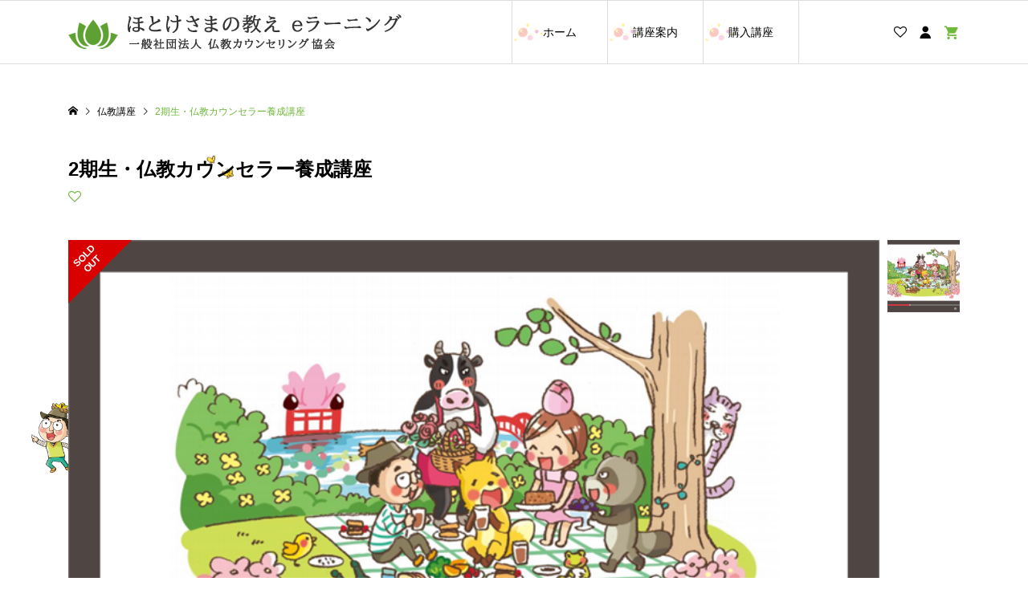

--- FILE ---
content_type: text/html; charset=UTF-8
request_url: https://www.hotokesama.net/e-learning/product/shokyu2/
body_size: 16183
content:
<!DOCTYPE html>
<html lang="ja">
<head >
<meta charset="UTF-8">
<meta name="description" content="&lt;span style=&quot;color: #6eb83a; font-size: 20px;&quot;&gt;&lt;strong&gt;2期生募集期間&lt;/strong&gt;&lt;/span&gt;&lt;h2 align=&quot;center&quot;&gt;&lt;strong&gt;2期生8月20日から募集　9月20日開講予定です！&lt;/strong&gt;&lt;/h2&gt;&lt;div&gt;・8月20日から受付開始　9月5日まで&lt;/div&gt;&lt;div&gt;・定員は20名　先着順です。&lt;/div&gt;&lt;div&gt;・開講予定9月20日（水）からを予定しております。&lt;/div&gt;&lt;div&gt;・&lt;strong&gt;注文メモ&lt;/strong&gt;に差支えのない範囲でこの講座をどのようにお知りになられたか？&lt;/div&gt;&lt;div&gt;　受講との目的や動機をお書きください。より円滑な講座運営に役立たせていただきます。&lt;/div&gt;&lt;div&gt;&lt;/div&gt;&lt;div&gt;　講座費用のご入金のあった方から正式に受付させていただきます。&lt;/div&gt;&lt;div&gt;&lt;/div&gt;&lt;span style=&quot;color: #6eb83a; font-size: 20px;&quot;&gt;&lt;strong&gt;受講費用&lt;/strong&gt;&lt;/span&gt;&lt;div&gt;・動画講座　30分の30講座　　講師　当協会代表　岡本一志&lt;/div&gt;&lt;div&gt;・テキスト　11,000円（税込）&lt;/div&gt;&lt;div&gt;・各講座に小テスト&lt;/div&gt;&lt;div&gt;・毎月1回の代表　岡本によるオンラインライブ質問会&lt;/div&gt;&lt;div&gt;・仏教カウンセラー養成講座受験費用1回分3,300円（税込）（1年以内）&lt;/div&gt;&lt;div&gt;メールでのフォローアップ&lt;/div&gt;&lt;div&gt;期間9月20日～3月末を予定&lt;/div&gt;&lt;div&gt;&lt;/div&gt;&lt;div&gt;上記セットで　55,000円（税込み）です。&lt;/div&gt;&lt;div&gt;★大変申し訳ありません。JCBカードが未対応です。VISAなど他のカードでお願いしております。&lt;/div&gt;&lt;div&gt;&lt;/div&gt;&lt;div&gt;詳しくは以下、募集要項をご覧ください。&lt;/div&gt;&lt;div&gt;&lt;a href=&quot;https://www.hotokesama.net/bukkyo/&quot;&gt;仏教カウンセラー養成講座2期生募集要項&lt;/a&gt;&lt;/div&gt;&lt;div&gt;&lt;/div&gt;&lt;div&gt;講座についての質問やお問い合わせは当協会のHPのお問い合わせフォームからお願いいたします。&lt;a href=&quot;https://www.hotokesama.net/contact/&quot;&gt;https://www.hotokesama.net/contact/&lt;/a&gt;&lt;/div&gt;">
<meta name="viewport" content="width=device-width">
<meta name='robots' content='index, follow, max-image-preview:large, max-snippet:-1, max-video-preview:-1' />

	<!-- This site is optimized with the Yoast SEO plugin v19.6.1 - https://yoast.com/wordpress/plugins/seo/ -->
	<title>2期生・仏教カウンセラー養成講座 | ほとけさまの教え eラーニング</title>
	<link rel="canonical" href="https://www.hotokesama.net/e-learning/product/shokyu2/" />
	<meta property="og:locale" content="ja_JP" />
	<meta property="og:type" content="article" />
	<meta property="og:title" content="2期生・仏教カウンセラー養成講座 | ほとけさまの教え eラーニング" />
	<meta property="og:description" content="2期生募集期間 2期生8月20日から募集　9月20日開講予定です！ ・8月20日から受付開始　9月5日まで ・定員は20名　先着順です。 ・開講予定9月20日（水）からを予定しております。 ・注文メモに差支えのない範囲でこの講座をどのようにお知りになられたか？ 　受講との目的や動機をお書きください。より円滑な講座運営に役立たせていただきます。  　講座費用のご入金のあった方から正式に受付させていただきます。  受講費用 ・動画講座　30分の30講座　　講師　当協会代表　岡本一志 ・テキスト　11,000円（税込） ・各講座に小テスト ・毎月1回の代表　岡本によるオンラインライブ質問会 ・仏教カウンセラー養成講座受験費用1回分3,300円（税込）（1年以内） メールでのフォローアップ 期間9月20日～3月末を予定  上記セットで　55,000円（税込み）です。 ★大変申し訳ありません。JCBカードが未対応です。VISAなど他のカードでお願いしております。   詳しくは以下、募集要項をご覧ください。 仏教カウンセラー養成講座2期生募集要項  講座についての質問やお問い合わせは当協会のHPのお問い合わせフォームからお願いいたします。 https://www.hotokesama.net/contact/" />
	<meta property="og:url" content="https://www.hotokesama.net/e-learning/product/shokyu2/" />
	<meta property="og:site_name" content="ほとけさまの教え eラーニング" />
	<meta property="article:modified_time" content="2024-01-31T09:21:54+00:00" />
	<meta property="og:image" content="https://www.hotokesama.net/e-learning/wp-content/uploads/sites/6/2022/02/movie.png" />
	<meta property="og:image:width" content="769" />
	<meta property="og:image:height" content="496" />
	<meta property="og:image:type" content="image/png" />
	<meta name="twitter:card" content="summary_large_image" />
	<script type="application/ld+json" class="yoast-schema-graph">{"@context":"https://schema.org","@graph":[{"@type":"WebPage","@id":"https://www.hotokesama.net/e-learning/product/shokyu2/","url":"https://www.hotokesama.net/e-learning/product/shokyu2/","name":"2期生・仏教カウンセラー養成講座 | ほとけさまの教え eラーニング","isPartOf":{"@id":"https://www.hotokesama.net/e-learning/#website"},"primaryImageOfPage":{"@id":"https://www.hotokesama.net/e-learning/product/shokyu2/#primaryimage"},"image":{"@id":"https://www.hotokesama.net/e-learning/product/shokyu2/#primaryimage"},"thumbnailUrl":"https://www.hotokesama.net/e-learning/wp-content/uploads/sites/6/2022/02/movie.png","datePublished":"2023-08-19T02:06:59+00:00","dateModified":"2024-01-31T09:21:54+00:00","breadcrumb":{"@id":"https://www.hotokesama.net/e-learning/product/shokyu2/#breadcrumb"},"inLanguage":"ja","potentialAction":[{"@type":"ReadAction","target":["https://www.hotokesama.net/e-learning/product/shokyu2/"]}]},{"@type":"ImageObject","inLanguage":"ja","@id":"https://www.hotokesama.net/e-learning/product/shokyu2/#primaryimage","url":"https://www.hotokesama.net/e-learning/wp-content/uploads/sites/6/2022/02/movie.png","contentUrl":"https://www.hotokesama.net/e-learning/wp-content/uploads/sites/6/2022/02/movie.png","width":769,"height":496},{"@type":"BreadcrumbList","@id":"https://www.hotokesama.net/e-learning/product/shokyu2/#breadcrumb","itemListElement":[{"@type":"ListItem","position":1,"name":"ホーム","item":"https://www.hotokesama.net/e-learning/"},{"@type":"ListItem","position":2,"name":"ショップ","item":"https://www.hotokesama.net/e-learning/shop/"},{"@type":"ListItem","position":3,"name":"2期生・仏教カウンセラー養成講座"}]},{"@type":"WebSite","@id":"https://www.hotokesama.net/e-learning/#website","url":"https://www.hotokesama.net/e-learning/","name":"ほとけさまの教え eラーニング","description":"","potentialAction":[{"@type":"SearchAction","target":{"@type":"EntryPoint","urlTemplate":"https://www.hotokesama.net/e-learning/?s={search_term_string}"},"query-input":"required name=search_term_string"}],"inLanguage":"ja"}]}</script>
	<!-- / Yoast SEO plugin. -->


<link rel='dns-prefetch' href='//s.w.org' />
<link rel='stylesheet' id='wp-block-library-css'  href='https://www.hotokesama.net/e-learning/wp-includes/css/dist/block-library/style.min.css?ver=6.0.11' type='text/css' media='all' />
<link rel='stylesheet' id='wc-blocks-vendors-style-css'  href='https://www.hotokesama.net/e-learning/wp-content/plugins/woocommerce/packages/woocommerce-blocks/build/wc-blocks-vendors-style.css?ver=7.4.3' type='text/css' media='all' />
<link rel='stylesheet' id='wc-blocks-style-css'  href='https://www.hotokesama.net/e-learning/wp-content/plugins/woocommerce/packages/woocommerce-blocks/build/wc-blocks-style.css?ver=7.4.3' type='text/css' media='all' />
<style id='global-styles-inline-css' type='text/css'>
body{--wp--preset--color--black: #000000;--wp--preset--color--cyan-bluish-gray: #abb8c3;--wp--preset--color--white: #ffffff;--wp--preset--color--pale-pink: #f78da7;--wp--preset--color--vivid-red: #cf2e2e;--wp--preset--color--luminous-vivid-orange: #ff6900;--wp--preset--color--luminous-vivid-amber: #fcb900;--wp--preset--color--light-green-cyan: #7bdcb5;--wp--preset--color--vivid-green-cyan: #00d084;--wp--preset--color--pale-cyan-blue: #8ed1fc;--wp--preset--color--vivid-cyan-blue: #0693e3;--wp--preset--color--vivid-purple: #9b51e0;--wp--preset--gradient--vivid-cyan-blue-to-vivid-purple: linear-gradient(135deg,rgba(6,147,227,1) 0%,rgb(155,81,224) 100%);--wp--preset--gradient--light-green-cyan-to-vivid-green-cyan: linear-gradient(135deg,rgb(122,220,180) 0%,rgb(0,208,130) 100%);--wp--preset--gradient--luminous-vivid-amber-to-luminous-vivid-orange: linear-gradient(135deg,rgba(252,185,0,1) 0%,rgba(255,105,0,1) 100%);--wp--preset--gradient--luminous-vivid-orange-to-vivid-red: linear-gradient(135deg,rgba(255,105,0,1) 0%,rgb(207,46,46) 100%);--wp--preset--gradient--very-light-gray-to-cyan-bluish-gray: linear-gradient(135deg,rgb(238,238,238) 0%,rgb(169,184,195) 100%);--wp--preset--gradient--cool-to-warm-spectrum: linear-gradient(135deg,rgb(74,234,220) 0%,rgb(151,120,209) 20%,rgb(207,42,186) 40%,rgb(238,44,130) 60%,rgb(251,105,98) 80%,rgb(254,248,76) 100%);--wp--preset--gradient--blush-light-purple: linear-gradient(135deg,rgb(255,206,236) 0%,rgb(152,150,240) 100%);--wp--preset--gradient--blush-bordeaux: linear-gradient(135deg,rgb(254,205,165) 0%,rgb(254,45,45) 50%,rgb(107,0,62) 100%);--wp--preset--gradient--luminous-dusk: linear-gradient(135deg,rgb(255,203,112) 0%,rgb(199,81,192) 50%,rgb(65,88,208) 100%);--wp--preset--gradient--pale-ocean: linear-gradient(135deg,rgb(255,245,203) 0%,rgb(182,227,212) 50%,rgb(51,167,181) 100%);--wp--preset--gradient--electric-grass: linear-gradient(135deg,rgb(202,248,128) 0%,rgb(113,206,126) 100%);--wp--preset--gradient--midnight: linear-gradient(135deg,rgb(2,3,129) 0%,rgb(40,116,252) 100%);--wp--preset--duotone--dark-grayscale: url('#wp-duotone-dark-grayscale');--wp--preset--duotone--grayscale: url('#wp-duotone-grayscale');--wp--preset--duotone--purple-yellow: url('#wp-duotone-purple-yellow');--wp--preset--duotone--blue-red: url('#wp-duotone-blue-red');--wp--preset--duotone--midnight: url('#wp-duotone-midnight');--wp--preset--duotone--magenta-yellow: url('#wp-duotone-magenta-yellow');--wp--preset--duotone--purple-green: url('#wp-duotone-purple-green');--wp--preset--duotone--blue-orange: url('#wp-duotone-blue-orange');--wp--preset--font-size--small: 13px;--wp--preset--font-size--medium: 20px;--wp--preset--font-size--large: 36px;--wp--preset--font-size--x-large: 42px;}.has-black-color{color: var(--wp--preset--color--black) !important;}.has-cyan-bluish-gray-color{color: var(--wp--preset--color--cyan-bluish-gray) !important;}.has-white-color{color: var(--wp--preset--color--white) !important;}.has-pale-pink-color{color: var(--wp--preset--color--pale-pink) !important;}.has-vivid-red-color{color: var(--wp--preset--color--vivid-red) !important;}.has-luminous-vivid-orange-color{color: var(--wp--preset--color--luminous-vivid-orange) !important;}.has-luminous-vivid-amber-color{color: var(--wp--preset--color--luminous-vivid-amber) !important;}.has-light-green-cyan-color{color: var(--wp--preset--color--light-green-cyan) !important;}.has-vivid-green-cyan-color{color: var(--wp--preset--color--vivid-green-cyan) !important;}.has-pale-cyan-blue-color{color: var(--wp--preset--color--pale-cyan-blue) !important;}.has-vivid-cyan-blue-color{color: var(--wp--preset--color--vivid-cyan-blue) !important;}.has-vivid-purple-color{color: var(--wp--preset--color--vivid-purple) !important;}.has-black-background-color{background-color: var(--wp--preset--color--black) !important;}.has-cyan-bluish-gray-background-color{background-color: var(--wp--preset--color--cyan-bluish-gray) !important;}.has-white-background-color{background-color: var(--wp--preset--color--white) !important;}.has-pale-pink-background-color{background-color: var(--wp--preset--color--pale-pink) !important;}.has-vivid-red-background-color{background-color: var(--wp--preset--color--vivid-red) !important;}.has-luminous-vivid-orange-background-color{background-color: var(--wp--preset--color--luminous-vivid-orange) !important;}.has-luminous-vivid-amber-background-color{background-color: var(--wp--preset--color--luminous-vivid-amber) !important;}.has-light-green-cyan-background-color{background-color: var(--wp--preset--color--light-green-cyan) !important;}.has-vivid-green-cyan-background-color{background-color: var(--wp--preset--color--vivid-green-cyan) !important;}.has-pale-cyan-blue-background-color{background-color: var(--wp--preset--color--pale-cyan-blue) !important;}.has-vivid-cyan-blue-background-color{background-color: var(--wp--preset--color--vivid-cyan-blue) !important;}.has-vivid-purple-background-color{background-color: var(--wp--preset--color--vivid-purple) !important;}.has-black-border-color{border-color: var(--wp--preset--color--black) !important;}.has-cyan-bluish-gray-border-color{border-color: var(--wp--preset--color--cyan-bluish-gray) !important;}.has-white-border-color{border-color: var(--wp--preset--color--white) !important;}.has-pale-pink-border-color{border-color: var(--wp--preset--color--pale-pink) !important;}.has-vivid-red-border-color{border-color: var(--wp--preset--color--vivid-red) !important;}.has-luminous-vivid-orange-border-color{border-color: var(--wp--preset--color--luminous-vivid-orange) !important;}.has-luminous-vivid-amber-border-color{border-color: var(--wp--preset--color--luminous-vivid-amber) !important;}.has-light-green-cyan-border-color{border-color: var(--wp--preset--color--light-green-cyan) !important;}.has-vivid-green-cyan-border-color{border-color: var(--wp--preset--color--vivid-green-cyan) !important;}.has-pale-cyan-blue-border-color{border-color: var(--wp--preset--color--pale-cyan-blue) !important;}.has-vivid-cyan-blue-border-color{border-color: var(--wp--preset--color--vivid-cyan-blue) !important;}.has-vivid-purple-border-color{border-color: var(--wp--preset--color--vivid-purple) !important;}.has-vivid-cyan-blue-to-vivid-purple-gradient-background{background: var(--wp--preset--gradient--vivid-cyan-blue-to-vivid-purple) !important;}.has-light-green-cyan-to-vivid-green-cyan-gradient-background{background: var(--wp--preset--gradient--light-green-cyan-to-vivid-green-cyan) !important;}.has-luminous-vivid-amber-to-luminous-vivid-orange-gradient-background{background: var(--wp--preset--gradient--luminous-vivid-amber-to-luminous-vivid-orange) !important;}.has-luminous-vivid-orange-to-vivid-red-gradient-background{background: var(--wp--preset--gradient--luminous-vivid-orange-to-vivid-red) !important;}.has-very-light-gray-to-cyan-bluish-gray-gradient-background{background: var(--wp--preset--gradient--very-light-gray-to-cyan-bluish-gray) !important;}.has-cool-to-warm-spectrum-gradient-background{background: var(--wp--preset--gradient--cool-to-warm-spectrum) !important;}.has-blush-light-purple-gradient-background{background: var(--wp--preset--gradient--blush-light-purple) !important;}.has-blush-bordeaux-gradient-background{background: var(--wp--preset--gradient--blush-bordeaux) !important;}.has-luminous-dusk-gradient-background{background: var(--wp--preset--gradient--luminous-dusk) !important;}.has-pale-ocean-gradient-background{background: var(--wp--preset--gradient--pale-ocean) !important;}.has-electric-grass-gradient-background{background: var(--wp--preset--gradient--electric-grass) !important;}.has-midnight-gradient-background{background: var(--wp--preset--gradient--midnight) !important;}.has-small-font-size{font-size: var(--wp--preset--font-size--small) !important;}.has-medium-font-size{font-size: var(--wp--preset--font-size--medium) !important;}.has-large-font-size{font-size: var(--wp--preset--font-size--large) !important;}.has-x-large-font-size{font-size: var(--wp--preset--font-size--x-large) !important;}
</style>
<link rel='stylesheet' id='woocommerce-layout-css'  href='https://www.hotokesama.net/e-learning/wp-content/plugins/woocommerce/assets/css/woocommerce-layout.css?ver=6.5.1' type='text/css' media='all' />
<link rel='stylesheet' id='woocommerce-smallscreen-css'  href='https://www.hotokesama.net/e-learning/wp-content/plugins/woocommerce/assets/css/woocommerce-smallscreen.css?ver=6.5.1' type='text/css' media='only screen and (max-width: 768px)' />
<link rel='stylesheet' id='woocommerce-general-css'  href='https://www.hotokesama.net/e-learning/wp-content/plugins/woocommerce/assets/css/woocommerce.css?ver=6.5.1' type='text/css' media='all' />
<style id='woocommerce-inline-inline-css' type='text/css'>
.woocommerce form .form-row .required { visibility: visible; }
</style>
<link rel='stylesheet' id='contact-form-7-css'  href='https://www.hotokesama.net/e-learning/wp-content/plugins/contact-form-7/includes/css/styles.css?ver=5.6.2' type='text/css' media='all' />
<link rel='stylesheet' id='module-frontend-css'  href='https://www.hotokesama.net/e-learning/wp-content/plugins/woothemes-sensei/plugins/sensei-lms/assets/dist/css/modules-frontend.css?ver=c32380c90163cc997e85870bdd2d65d7' type='text/css' media='all' />
<link rel='stylesheet' id='pages-frontend-css'  href='https://www.hotokesama.net/e-learning/wp-content/plugins/woothemes-sensei/plugins/sensei-lms/assets/dist/css/pages-frontend.css?ver=f89610236e8d635f470bad5bca740130' type='text/css' media='all' />
<link rel='stylesheet' id='sensei-frontend-css'  href='https://www.hotokesama.net/e-learning/wp-content/plugins/woothemes-sensei/plugins/sensei-lms/assets/dist/css/frontend.css?ver=14be7bef5a957e90239dd6388de9940d' type='text/css' media='screen' />
<link rel='stylesheet' id='sensei_course_progress-frontend-css'  href='https://www.hotokesama.net/e-learning/wp-content/plugins/sensei-course-progress/assets/dist/css/frontend.css?ver=2.0.4' type='text/css' media='all' />
<link rel='stylesheet' id='wc-gateway-linepay-smart-payment-buttons-css'  href='https://www.hotokesama.net/e-learning/wp-content/plugins/woocommerce-for-japan/assets/css/linepay_button.css?ver=6.0.11' type='text/css' media='all' />
<link rel='stylesheet' id='parent-style-css'  href='https://www.hotokesama.net/e-learning/wp-content/themes/ego_woocommerce_tcd079/style.css?ver=6.0.11' type='text/css' media='all' />
<link rel='stylesheet' id='child-style-css'  href='https://www.hotokesama.net/e-learning/wp-content/themes/shop-child2/style.css?ver=6.0.11' type='text/css' media='all' />
<link rel='stylesheet' id='ego-style-css'  href='https://www.hotokesama.net/e-learning/wp-content/themes/shop-child2/style.css?ver=6.0.11' type='text/css' media='all' />
<link rel='stylesheet' id='ego-slick-css'  href='https://www.hotokesama.net/e-learning/wp-content/themes/ego_woocommerce_tcd079/css/slick.min.css?ver=6.0.11' type='text/css' media='all' />
<link rel='stylesheet' id='ego-perfect-scrollbar-css'  href='https://www.hotokesama.net/e-learning/wp-content/themes/ego_woocommerce_tcd079/css/perfect-scrollbar.css?ver=6.0.11' type='text/css' media='all' />
<link rel='stylesheet' id='ego-woocommerce-css'  href='https://www.hotokesama.net/e-learning/wp-content/themes/ego_woocommerce_tcd079/css/woocommerce.css?ver=6.0.11' type='text/css' media='all' />
<link rel='stylesheet' id='sensei-wcpc-courses-css'  href='https://www.hotokesama.net/e-learning/wp-content/plugins/woothemes-sensei/plugins/sensei-wc-paid-courses/assets/dist/css/sensei-wcpc-courses.css?ver=d23e627e57dd271a2b4b6ef438877459' type='text/css' media='all' />
<link rel='stylesheet' id='fancybox-css'  href='https://www.hotokesama.net/e-learning/wp-content/plugins/easy-fancybox/css/jquery.fancybox.min.css?ver=1.3.24' type='text/css' media='screen' />
<link rel='stylesheet' id='stripe_styles-css'  href='https://www.hotokesama.net/e-learning/wp-content/plugins/woocommerce-gateway-stripe/assets/css/stripe-styles.css?ver=6.4.6' type='text/css' media='all' />
<script type='text/javascript' src='https://www.hotokesama.net/e-learning/wp-includes/js/jquery/jquery.min.js?ver=3.6.0' id='jquery-core-js'></script>
<script type='text/javascript' src='https://www.hotokesama.net/e-learning/wp-includes/js/jquery/jquery-migrate.min.js?ver=3.3.2' id='jquery-migrate-js'></script>
<script type='text/javascript' id='woocommerce-tokenization-form-js-extra'>
/* <![CDATA[ */
var wc_tokenization_form_params = {"is_registration_required":"","is_logged_in":""};
/* ]]> */
</script>
<script type='text/javascript' src='https://www.hotokesama.net/e-learning/wp-content/plugins/woocommerce/assets/js/frontend/tokenization-form.min.js?ver=6.5.1' id='woocommerce-tokenization-form-js'></script>
<link rel="https://api.w.org/" href="https://www.hotokesama.net/e-learning/wp-json/" /><link rel="alternate" type="application/json" href="https://www.hotokesama.net/e-learning/wp-json/wp/v2/product/7232" /><link rel="EditURI" type="application/rsd+xml" title="RSD" href="https://www.hotokesama.net/e-learning/xmlrpc.php?rsd" />
<link rel="wlwmanifest" type="application/wlwmanifest+xml" href="https://www.hotokesama.net/e-learning/wp-includes/wlwmanifest.xml" /> 
<meta name="generator" content="WordPress 6.0.11" />
<meta name="generator" content="WooCommerce 6.5.1" />
<link rel='shortlink' href='https://www.hotokesama.net/e-learning/?p=7232' />
<link rel="alternate" type="application/json+oembed" href="https://www.hotokesama.net/e-learning/wp-json/oembed/1.0/embed?url=https%3A%2F%2Fwww.hotokesama.net%2Fe-learning%2Fproduct%2Fshokyu2%2F" />
<link rel="alternate" type="text/xml+oembed" href="https://www.hotokesama.net/e-learning/wp-json/oembed/1.0/embed?url=https%3A%2F%2Fwww.hotokesama.net%2Fe-learning%2Fproduct%2Fshokyu2%2F&#038;format=xml" />
<link rel="shortcut icon" href="https://www.hotokesama.net/e-learning/wp-content/uploads/sites/6/2022/01/icon.png">
<style>
.p-breadcrumb__inner, .p-wc-headline, .p-wc-headline02, .p-archive03__item-like, .p-article-like, .p-entry-product__category a, .p-wishlist__item-remove:hover { color: #6eb83a; }
.p-button, .p-pagetop a { background-color: #6eb83a; }
.slick-dots li.slick-active button { background-color: #6eb83a !important; }
 .p-page-links a:hover, .p-page-links > span, .p-pager__item .current, .p-pager__item a:hover, .c-comment__tab-item.is-active a, .c-comment__tab-item.is-active p, c-comment__password-protected, .c-pw__btn--register, .c-pw__btn, #wdgctToCheckout a { background-color: #6eb83a; border-color: #6eb83a; }
.c-comment__tab-item a, .c-comment__tab-item p { border-color: #6eb83a; }
.c-comment__tab-item.is-active a:after, .c-comment__tab-item.is-active p:after { border-top-color: #6eb83a; }
.p-entry-product__header-like:hover, .p-entry-product__category a:hover, #wdgctToCart a:hover { color: #447c26; }
.p-button:hover, .p-pagetop a:hover { background-color: #447c26; }
.c-comment__tab-item a:hover { background-color: #447c26; border-color: #447c26; }
.slick-dots li:hover button { background-color: #447c26 !important; }
.p-body a, .custom-html-widget a { color: #38a1db; }
.p-body a:hover, .custom-html-widget a:hover { color: #cccccc; }
body, input, textarea, select, button { font-family: Verdana, "Hiragino Kaku Gothic ProN", "ヒラギノ角ゴ ProN W3", "メイリオ", Meiryo, sans-serif; }
.p-logo, .p-entry__title, .p-headline, .p-page-header__title, .p-page-header__subtitle, .p-page-header__image-title, .p-page-header__image-subtitle, .p-header-content__catch, .p-cb__item-headline, .p-cb__item-subheadline {
font-family: Segoe UI, "Hiragino Kaku Gothic ProN", "ヒラギノ角ゴ ProN W3", "メイリオ", Meiryo, sans-serif;
}
.p-hover-effect--type1:hover .p-hover-effect__image { -webkit-transform: scale(1.2); -moz-transform: scale(1.2); -ms-transform: scale(1.2); transform: scale(1.2); }
.p-hover-effect--type2 .p-hover-effect__image { -webkit-transform: scale(1.2); -moz-transform: scale(1.2); -ms-transform: scale(1.2); transform: scale(1.2); }
.p-hover-effect--type3 .p-hover-effect__image { -webkit-transform: scale(1.2) translate3d(-8px, 0, 0); -moz-transform: scale(1.2) translate3d(-8px, 0, 0); -ms-transform: scale(1.2) translate3d(-8px, 0, 0); transform: scale(1.2) translate3d(-8px, 0, 0); }
.p-hover-effect--type3:hover .p-hover-effect__image { -webkit-transform: scale(1.2) translate3d(8px, 0, 0); -moz-transform: scale(1.2) translate3d(8px, 0, 0); -ms-transform: scale(1.2) translate3d(8px, 0, 0); transform: scale(1.2) translate3d(8px, 0, 0); }
.p-hover-effect--type2.p-hover-effect__bg:hover, .p-hover-effect--type2:hover .p-hover-effect__bg { background: #b69e84; }
.p-hover-effect--type2:hover .p-hover-effect__image { opacity: 0.5; }
.p-hover-effect--type3:hover .p-hover-effect__bg, .p-hover-effect--type3.p-hover-effect__bg:hover { background: #b69e84; }
.p-hover-effect--type3:hover .p-hover-effect__image { opacity: 0.5 }
.p-hover-effect--type4.p-hover-effect__bg:hover, .p-hover-effect--type4:hover .p-hover-effect__bg { background: #000000; }
.p-hover-effect--type4:hover .p-hover-effect__image { opacity: 0.5; }


.p-entry__title { font-size: 30px; }
.p-entry__body { color: #000000; font-size: 18px; }
.p-header__membermenu-cart__badge { background-color: #00bcbc; color: #ffffff; }
.p-header__membermenu .p-header__membermenu-cart a { color: #00bcbc !important; }
.p-header__lower-inner .p-header-memberbox a, .p-header__lower-inner .p-header-memberbox a, .l-header.is-header-fixed .p-header__lower-inner .p-header-memberbox a, .is-header-fixed .p-header__lower-inner .p-header-memberbox a { color: #ffffff; }
.p-header-memberbox, .p-header-view-cart { background-color: #222222; color: #ffffff; }
.p-header-view-cart .woocommerce.widget_shopping_cart ul.cart_list a { color: #ffffff; }
.p-entry-product__title { font-size: 24px; }
.p-entry-product__body, p-wc__body { color: #000000; font-size: 16px; }
.p-entry-product__cart-prices .amount, .woocommerce-variation-price .amount { font-size: 22px; }
.p-entry-product__cart-prices, .woocommerce-variation-price .amount { color: #000000; }
 .p-archive03__item-rating, .woocommerce .star-rating::before, .woocommerce .star-rating span::before, .woocommerce p.stars a, .comment-form-rating-radios label, #review_form .comment-reply-title { color: #6eb83a; }
.reviews_tab_count { background-color: #6eb83a; }
.p-entry-news__title { font-size: 24px; }
.p-entry-news__body { color: #000000; font-size: 16px; }
.p-header__logo--text { font-size: 36px; }
.p-megamenu01 { background-color: #000000; }
.p-megamenu01__list-item a { color: #ffffff; }
.p-megamenu01__list-item a:hover { color: #ffffff; }
.p-megamenu01__list-item__thumbnail-overlay { background-color: #000000; opacity: 0.2; }
.p-megamenu02 { background-color: #000000; }
.p-megamenu02__list-item a, .p-megamenu02__archive-item__meta { color: #ffffff; }
.p-megamenu02__list-item a:hover { color: #999999; }
.p-megamenu-a { background-color: #000000; }
.p-megamenu-b { background-color: #000000; }
.p-footer__logo--text { font-size: 36px; }
.p-copyright { background-color: #000000; color: #ffffff; }
.p-copyright .p-social-nav a { color: #ffffff; }
.styled_h2, .p-body .styled_h2 { border-top: 1px solid #222222; border-bottom: 1px solid #222222; border-left: 0px solid #222222; border-right: 0px solid #222222; color: #000000; font-size: 22px; text-align: left; margin-bottom: 30px; margin-top: 0px; padding: 30px 0px 30px 0px; }
.styled_h3, .p-body .styled_h3 { border-top: 2px solid #222222; border-bottom: 1px solid #dddddd; border-left: 0px solid #dddddd; border-right: 0px solid #dddddd; color: #000000; font-size: 20px; text-align: left; margin-bottom: 30px; margin-top: 0px; padding: 30px 0px 30px 20px; }
.styled_h4, .p-body .styled_h4 { border-top: 0px solid #dddddd; border-bottom: 0px solid #dddddd; border-left: 2px solid #222222; border-right: 0px solid #dddddd; color: #000000; font-size: 18px; text-align: left; margin-bottom: 30px; margin-top: 0px; padding: 10px 0px 10px 15px; }
.styled_h5, .p-body .styled_h5 { border-top: 0px solid #dddddd; border-bottom: 0px solid #dddddd; border-left: 0px solid #dddddd; border-right: 0px solid #dddddd; color: #000000; font-size: 16px; text-align: left; margin-bottom: 30px; margin-top: 0px; padding: 15px 15px 15px 15px; }
.q_custom_button1 { background: #535353; color: #ffffff !important; }
.q_custom_button1:hover, .q_custom_button1:focus { background: #7d7d7d; color: #ffffff !important; }
.q_custom_button2 { background: #535353; color: #ffffff !important; }
.q_custom_button2:hover, .q_custom_button2:focus { background: #7d7d7d; color: #ffffff !important; }
.q_custom_button3 { background: #535353; color: #ffffff !important; }
.q_custom_button3:hover, .q_custom_button3:focus { background: #7d7d7d; color: #ffffff !important; }
.speech_balloon_left1 .speach_balloon_text { background-color: #ffdfdf; border-color: #ffdfdf; color: #000000; }
.speech_balloon_left1 .speach_balloon_text::before { border-right-color: #ffdfdf; }
.speech_balloon_left1 .speach_balloon_text::after { border-right-color: #ffdfdf; }
.speech_balloon_left2 .speach_balloon_text { background-color: #ffffff; border-color: #ff5353; color: #000000; }
.speech_balloon_left2 .speach_balloon_text::before { border-right-color: #ff5353; }
.speech_balloon_left2 .speach_balloon_text::after { border-right-color: #ffffff; }
.speech_balloon_right1 .speach_balloon_text { background-color: #ccf4ff; border-color: #ccf4ff; color: #000000; }
.speech_balloon_right1 .speach_balloon_text::before { border-left-color: #ccf4ff; }
.speech_balloon_right1 .speach_balloon_text::after { border-left-color: #ccf4ff; }
.speech_balloon_right2 .speach_balloon_text { background-color: #ffffff; border-color: #0789b5; color: #000000; }
.speech_balloon_right2 .speach_balloon_text::before { border-left-color: #0789b5; }
.speech_balloon_right2 .speach_balloon_text::after { border-left-color: #ffffff; }
@media (min-width: 992px) {
	.p-header__upper { background-color: #eeeeee; }
	.p-header__upper, .p-header__upper a { color: #000000; }
	.p-header__upper a:hover, .p-header__upper button:hover { color: #999999; }
	.p-header__lower { background-color: #ffffff; }
	.p-header__lower-inner, .p-header__lower-inner a, .p-global-nav > li > a { color: #000000; }
	.p-header__lower-inner a:hover, .p-header__lower-inner button:hover { color: #999999; }
	.p-global-nav > li > a:hover, .p-global-nav > li.current-menu-item > a { background-color: #6eb83a; border-color: #6eb83a; }
	.l-header__fix .is-header-fixed .p-header__upper { background-color: rgba(238, 238, 238, 1); }
	.l-header__fix .is-header-fixed .p-header__upper, .l-header__fix--mobile .is-header-fixed .p-header__upper a { color: #000000; }
	.l-header__fix .is-header-fixed .p-header__upper a:hover, .l-header__fix--mobile .is-header-fixed .p-header__upper button:hover { color: #999999; }
	.l-header__fix .is-header-fixed .p-header__lower { background-color: rgba(255, 255, 255, 1); }
	.l-header__fix .is-header-fixed .p-header__lower-inner, .l-header__fix--mobile .is-header-fixed .p-header__lower-inner a { color: #000000; }
	.l-header__fix .is-header-fixed .p-header__lower-inner a:hover, .l-header__fix--mobile .is-header-fixed .p-header__lower-inner button:hover, .l-header__fix .is-header-fixed .p-global-nav > li:hover > a, .l-header__fix .is-header-fixed .p-global-nav > li.current-menu-item > a { color: #999999; }
	.p-global-nav .sub-menu a { background-color: #222222; color: #ffffff !important; }
	.p-global-nav .sub-menu a:hover, .p-global-nav .sub-menu .current-menu-item > a { background-color: #009c9c; color: #ffffff !important; }
}
@media (max-width: 991px) {
	.p-header__upper { background-color: #eeeeee; }
	.p-header__upper, .p-header__upper a, .wp-mobile-device .p-header__upper-search__button:hover { color: #000000; }
	.p-header__lower, .p-header__upper-search__form { background-color: #ffffff; }
	.p-header__lower-inner, .p-header__lower-inner a { color: #000000; }
	.l-header__fix .is-header-fixed .p-header__upper { background-color: rgba(238, 238, 238, 0.8); }
	.l-header__fix .is-header-fixed .p-header__upper, .l-header__fix--mobile .is-header-fixed .p-header__upper a { color: #000000; }
	.l-header__fix--mobile .is-header-fixed .p-header__lower { background-color: rgba(255, 255, 255, 0.8); }
	.l-header__fix--mobile .is-header-fixed .p-header__lower::before { opacity: 0.8 }
	.l-header__fix--mobile .is-header-fixed .p-header__lower-inner, .l-header__fix--mobile .is-header-fixed .p-header__lower-inner a { color: #000000; }
	.p-header__logo--text { font-size: 26px; }
	.p-footer__logo--text { font-size: 26px; }
	.p-drawer__contents { background-color: #000000; }
	.p-drawer__menu > li, .p-drawer__membermenu02 > li + li { border-color: #666666 }
	.p-drawer__menu a, .p-drawer__menu > li > a { background-color: #000000; color: #ffffff !important; }
	.p-drawer__menu a, .p-drawer__menu > li > a { background-color: #000000; color: #ffffff !important; }
	.p-drawer__menu a:hover, .p-drawer__menu > li > a:hover { background-color: #000000; color: #00bcbc !important; }
	.p-drawer__menu .sub-menu a { background-color: #444444; color: #ffffff !important; }
	.p-drawer__menu .sub-menu a:hover { background-color: #444444; color: #00bcbc !important; }
	.p-entry__title { font-size: 18px; }
	.p-entry__body { font-size: 16px; }
	.p-entry-product__title { font-size: 18px; }
	.p-entry-product__body { font-size: 14px; }
	.p-entry-product__price { font-size: 16px; }
	.p-entry-news__title { font-size: 18px; }
	.p-entry-news__body { font-size: 14px; }
}
/*講座ページ----------------------------------------------------*/
#comments {
    display: none;
}
.course-template-default .wpcf7 {
    margin-top: 100px !important;
}
.p-body footer p,
.p-body footer form {
    margin: 0 auto;
    text-align: center;
    display: block;
}
.p-body footer .button,
.p-body footer .quiz-submit {
    width: 250px;
    padding: 15px 20px !important;
    margin-bottom: 40px;
    font-size: initial !important;
}
.sensei-quiz-action .quiz-submit {
    padding: 15px 30px !important;
    font-size: initial !important;
}
.quiz:not(.quiz-blocks):not(.sensei-course-theme) button.quiz-submit.reset,
.lesson button.quiz-submit.reset {
    border-radius: 5px;
}
.sensei-quiz-actions {
    margin-bottom: 40px;
}

/*メールフォーム----------------------------------------------------*/
.wpcf7-submit {
    padding: 0 30px !important;
    font-size: initial !important;
}
input[readonly] {
    background-color: #ccc;
}

/*iframeレスポンシブ----------------------------------------------------*/
.video {
    position: relative;
    padding-bottom: 56.25%;
    height: 0;
    overflow: hidden;
}
.video iframe {
    position: absolute;
    top: 0;
    left: 0;
    width: 100%;
    height: 100%;
}

/*ヘッダー----------------------------------------------------*/
.p-header__membermenu .p-header__membermenu-cart a{
color:#6eb83a!important;
}
.p-header__membermenu-cart__badge {
    background-color: #6eb83a!important;
}

/*コース----------------------------------------------------*/
.p-entry__inner p{
    line-height: 140%!important;   
}
.p-entry__body > h2 {
    font-size: 32px;
    font-weight: normal;
    clear: both;
    position: relative;
    padding-bottom: 0.75em;
    border-bottom: 4px solid #cfeabb;
    margin-bottom: 20px;
    z-index: 0;
    width: 100%;
}
.p-entry__body h2::after {
    position: absolute;
    content: " ";
    border-bottom: solid 4px #6eb83a;
    bottom: -4px;
    width: 20%;
    display: block;
}
.course-lessons {
    margin-top: 100px;
    padding-top: 1.618em;
    border-top: 1px solid #e2e2e2;
}
header h2 {
    display: none;
}
.course-lessons h2 {
    padding: 0.5em;
    border-left: solid 5px #6eb83a;
    border-bottom: none;
}
.course-lessons h2::after {
    border-bottom: none;
}
.course .status.completed:before, .course-lessons .status.completed:before, .course-container .status.completed:before{
content:'\f058';
}
.complete{
font-weight:bold;
}
.sensei-progress-bar__bar div{
background-color:#63a95f!important;
}
.quiz:not(.quiz-blocks):not(.sensei-course-theme) button.quiz-submit.reset, .lesson button.quiz-submit.reset,
.reset{
background-color:#999999!important;
color:white;
text-decoration:none;
}
div.sensei-quiz-actions .sensei-quiz-actions-secondary .sensei-quiz-action:not(:first-child){
border:none;
}
.save{
background-color:#52A8E8!important;
color:white!important;
text-decoration:none!important;
border-radius: 5px;
}
#sensei-quiz-list{
}
.quiz form ol#sensei-quiz-list > li{
margin-bottom:2em;
background:#F3FAEF;
padding:20px;
border-radius: 5px;
list-style-position: inside;
}
.quiz form ol#sensei-quiz-list li>span{
display:inline-block;
}
.sensei-lms-question__answer-feedback__content{
background:#FFFFFF;
}
.post-entries .nav-prev,
.post-entries .nav-next{
display:none;
}



/*イラスト挿入-------------------------------------*/
.l-main {
	background-image: url(https://www.hotokesama.net/e-learning/wp-content/uploads/sites/6/2022/07/decolate05.png), url(https://www.hotokesama.net/e-learning/wp-content/uploads/sites/6/2022/07/decolate01.png), url(https://www.hotokesama.net/e-learning/wp-content/uploads/sites/6/2022/07/decolate04.png);
	background-position: right 2%  bottom 40%, left 2% bottom 2%, left 2% top 20%;
	background-size: 9% auto, 6% auto, 7% auto;
	background-repeat: no-repeat, no-repeat, no-repeat;
}

.p-global-nav > li{
background-image: url(https://www.hotokesama.net/shop/wp-content/uploads/sites/7/2022/06/11.png);
background-size: 30%;
background-position: left 3% bottom 50%;
background-repeat: no-repeat;
}

h2.p-cb__item-headline{
background-image: url(https://www.hotokesama.net/e-learning/wp-content/uploads/sites/6/2022/07/decolate02.png);
background-size: 5%;
background-position: left 40% bottom -30%;
background-repeat: no-repeat;
}

h1.p-entry__title{
background-image: url(https://www.hotokesama.net/shop/wp-content/uploads/sites/7/2022/06/07.png);
background-size: 3%;
background-position: left 16% top -5%;
background-repeat: no-repeat;
}

.l-2columns h1.p-entry__title{
background-image: url(https://www.hotokesama.net/shop/wp-content/uploads/sites/7/2022/06/07.png);
background-size: 4%;
background-position: left 32% top -5%;
background-repeat: no-repeat;
}
@media print, screen and  (max-width: 955px) {

.l-main{
background-image: url(https://www.hotokesama.net/shop/wp-content/uploads/sites/7/2022/06/10.png);
background-size: 20%;
background-position: right 5% bottom 10%;
background-repeat: no-repeat;
}

h2.p-cb__item-headline{
background-size: 5%;
background-position: left 42% bottom -5%;
background-repeat: no-repeat;
}
.p-header__lower-inner img{
max-width: 100%;
}

.p-footer__logo--mobile img{
max-width: 100%;
}

h1.p-entry__title{
background-size: 4%;
background-position: left 22% top;
background-repeat: no-repeat;
}
.l-2columns h1.p-entry__title{
background-image: url(https://www.hotokesama.net/shop/wp-content/uploads/sites/7/2022/06/07.png);
background-size: 4%;
background-position: left 35% top -5%;
background-repeat: no-repeat;
}
}
@media print, screen and  (max-width: 428px){


h2.p-cb__item-headline{
background-size: 10%;
background-position: left 36% bottom 0%;
background-repeat: no-repeat;
}

h1.p-entry__title{
background-size: 8%;
background-position: left 50% top 5%;
background-repeat: no-repeat;
}
.l-2columns h1.p-entry__title{
background-image: none;
}
}




.p-entry-product__cart-quantity,.product-quantity,
.p-header-memberbox__registration-password-note{
display:none;
}


/* 配送 */
.woocommerce-shipping-totals{
display:none!important;
}
.woocommerce-billing-fields h3{
font-size:0;
}
.woocommerce-billing-fields h3:before {
content:'テキスト発送先';
font-size: 20px;
}
</style>
<style id="current-page-style">
.p-modal-cta { background-color: rgba(0, 0, 0, 0.7); }
.p-modal-cta__info { background-color: rgba(0, 76, 102, 0.4); }
</style>
	<noscript><style>.woocommerce-product-gallery{ opacity: 1 !important; }</style></noscript>
	<link rel="icon" href="https://www.hotokesama.net/e-learning/wp-content/uploads/sites/6/2022/01/cropped-icon-32x32.png" sizes="32x32" />
<link rel="icon" href="https://www.hotokesama.net/e-learning/wp-content/uploads/sites/6/2022/01/cropped-icon-192x192.png" sizes="192x192" />
<link rel="apple-touch-icon" href="https://www.hotokesama.net/e-learning/wp-content/uploads/sites/6/2022/01/cropped-icon-180x180.png" />
<meta name="msapplication-TileImage" content="https://www.hotokesama.net/e-learning/wp-content/uploads/sites/6/2022/01/cropped-icon-270x270.png" />
</head>
<body data-rsssl=1 class="product-template-default single single-product postid-7232 theme-ego_woocommerce_tcd079 woocommerce woocommerce-page woocommerce-no-js l-header--type2 l-header--type2--mobile l-header__fix l-header__fix--mobile">
<header id="js-header" class="l-header">
	<div class="l-header__bar l-header__bar--mobile">
		<div class="p-header__lower">
			<div class="p-header__lower-inner l-inner">
				<div class="p-logo p-header__logo">
					<a href="https://www.hotokesama.net/e-learning/"><img src="https://www.hotokesama.net/e-learning/wp-content/uploads/sites/6/2022/01/logo.png" alt="ほとけさまの教え eラーニング"></a>
				</div>
				<div class="p-logo p-header__logo--mobile p-header__logo--retina">
					<a href="https://www.hotokesama.net/e-learning/"><img src="https://www.hotokesama.net/e-learning/wp-content/uploads/sites/6/2022/01/logo.png" alt="ほとけさまの教え eラーニング" width="207"></a>
				</div>
				<div id="js-drawer" class="p-drawer">
					<div class="p-drawer__contents">
					<ul class="p-drawer__membermenu p-drawer__membermenu02 p-drawer__menu">
						<li class="p-header__membermenu-login"><a href="https://www.hotokesama.net/e-learning/my-account/">ログイン・会員登録</a></li>
						<li class="p-header__membermenu-wishlist"><a href="https://www.hotokesama.net/e-learning/my-account/wishlist/">ウィッシュリスト</a></li>
					</ul>
<nav class="p-global-nav__container"><ul id="js-global-nav" class="p-global-nav p-drawer__menu"><li id="menu-item-42" class="menu-item menu-item-type-custom menu-item-object-custom menu-item-42"><a href="/e-learning/">ホーム<span class="p-global-nav__toggle"></span></a></li>
<li id="menu-item-512" class="menu-item menu-item-type-custom menu-item-object-custom menu-item-512"><a href="https://www.hotokesama.net/bukkyo/">講座案内<span class="p-global-nav__toggle"></span></a></li>
<li id="menu-item-45" class="menu-item menu-item-type-post_type menu-item-object-page menu-item-45"><a href="https://www.hotokesama.net/e-learning/my-courses/">購入講座<span class="p-global-nav__toggle"></span></a></li>
</ul></nav>					</div>
					<div class="p-drawer-overlay"></div>
				</div>
				<ul class="p-header__membermenu">
					<li class="p-header__membermenu-wishlist u-hidden-sm"><a href="https://www.hotokesama.net/e-learning/my-account/wishlist/"><span class="p-header__membermenu-wishlist__count"></span></a></li>
					<li class="p-header__membermenu-mypage u-hidden-sm"><a class="js-header__membermenu-memberbox" href="https://www.hotokesama.net/e-learning/my-account/"></a></li>
					<li class="p-header__membermenu-cart"><a class="js-header-cart" href="https://www.hotokesama.net/e-learning/cart/"><span class="p-header__membermenu-cart__badge"></span></a></li>
				</ul>
				<button id="js-menu-button" class="p-menu-button c-icon-button">&#xf0c9;</button>
				<div class="p-header-memberbox" id="js-header-memberbox">
					<div class="p-header-memberbox__login">
						<form action="https://www.hotokesama.net/e-learning/my-account/" method="post" onKeyDown="if (event.keyCode == 13) return false;">
														<p class="p-header-memberbox__login-email">
								<input class="p-header-memberbox__login-input" type="text" name="username" autocomplete="username" placeholder="ユーザー名またはメールアドレス">
							</p>
							<p class="p-header-memberbox__login-password">
								<input class="p-header-memberbox__login-input" type="password" name="password" autocomplete="current-password" placeholder="パスワード">
							</p>
							<p class="p-header-memberbox__login-rememberme">
								<label><input name="rememberme" type="checkbox" value="forever"> <span>ログインしたままにする</span></label>
							</p>
														<p class="p-header-memberbox__login-button">
								<input type="hidden" id="woocommerce-login-nonce" name="woocommerce-login-nonce" value="aec16bff29" /><input type="hidden" name="_wp_http_referer" value="/e-learning/product/shokyu2/" />								<input type="hidden" name="redirect" value="">
								<button type="submit" class="p-button" name="login" value="ログイン">ログイン</button>
							</p>
							<p class="p-header-memberbox__login-lostpassword"><a href="https://www.hotokesama.net/e-learning/my-account/lost-password/">パスワードを忘れた場合</a></p>
													</form>
					</div>
					<div class="p-header-memberbox__registration">
						<p class="p-header-memberbox__registration-desc">会員でない方は会員登録してください。</p>
						<form action="https://www.hotokesama.net/e-learning/my-account/" method="post" onKeyDown="if (event.keyCode == 13) return false;">
														<p class="p-header-memberbox__registration-email">
								<input class="p-header-memberbox__login-input" type="email" name="email" autocomplete="email" placeholder="メールアドレス">
							</p>
							<p class="p-header-memberbox__registration-password-note">A password will be sent to your email address.</p>
							<div class="woocommerce-privacy-policy-text"></div>							<p class="p-header-memberbox__login-button">
								<input type="hidden" id="woocommerce-register-nonce" name="woocommerce-register-nonce" value="da3ca87f46" /><input type="hidden" name="_wp_http_referer" value="/e-learning/product/shokyu2/" />								<button type="submit" class="p-button" name="register" value="会員登録">会員登録</button>
							</p>
													</form>
					</div>
				</div>
				<div class="p-header-view-cart" id="js-header-view-cart">
<div class="widget woocommerce widget_shopping_cart"><div class="widget_shopping_cart_content"></div></div>				</div>
			</div>
		</div>
	</div>
</header>
<main class="l-main">
	<div class="p-breadcrumb c-breadcrumb">
		<ul class="p-breadcrumb__inner c-breadcrumb__inner l-inner" itemscope itemtype="http://schema.org/BreadcrumbList">
			<li class="p-breadcrumb__item c-breadcrumb__item p-breadcrumb__item--home c-breadcrumb__item--home" itemprop="itemListElement" itemscope itemtype="http://schema.org/ListItem">
				<a href="https://www.hotokesama.net/e-learning/" itemscope itemtype="http://schema.org/Thing" itemprop="item"><span itemprop="name">HOME</span></a>
				<meta itemprop="position" content="1">
			</li>
			<li class="p-breadcrumb__item c-breadcrumb__item" itemprop="itemListElement" itemscope itemtype="http://schema.org/ListItem">
				<a href="https://www.hotokesama.net/e-learning/product-category/kouza/" itemscope itemtype="http://schema.org/Thing" itemprop="item">
					<span itemprop="name">仏教講座</span>
				</a>
				<meta itemprop="position" content="2">
			</li>
			<li class="p-breadcrumb__item c-breadcrumb__item">
				<span itemprop="name">2期生・仏教カウンセラー養成講座</span>
			</li>
		</ul>
	</div>
	<div class="l-main__inner l-inner">
		<div class="l-primary">
<div class="woocommerce-notices-wrapper"></div><article id="product-7232" class="p-entry p-entry-product p-entry-product__main has-single-cart post product type-product post-7232 status-publish first outofstock product_cat-kouza has-post-thumbnail sold-individually taxable shipping-taxable purchasable product-type-simple">
	<header class="p-entry-product__header">
		<h1 class="p-entry__title p-entry-product__title">2期生・仏教カウンセラー養成講座</h1>
		<div class="p-entry-product__header-meta">
			<a class="p-entry-product__header-like p-article-like js-product-toggle-like" data-post-id="7232"></a>
		</div>
	</header>
	<div class="p-entry-product__images p-entry-product__images--type1 has-images--1" id="js-entry-product__images">
		<div class="p-entry-product__images-inner">
			<div class="p-entry-product__mainimage">
				<img class="p-entry-product__mainimage-normal" src="https://www.hotokesama.net/e-learning/wp-content/uploads/sites/6/2022/02/movie.png" alt="2期生・仏教カウンセラー養成講座">
				<div class="p-entry-product__mainimage-zoom">
					<img class="p-entry-product__mainimage-zoom-image" src="https://www.hotokesama.net/e-learning/wp-content/uploads/sites/6/2022/02/movie.png" alt="2期生・仏教カウンセラー養成講座">
				</div>
				<div class="p-entry-product__mainimage-zoom-icon"></div>
				<div class="p-entry-product__highlight-category p-highlight-category"><span class="p-article__soldout">SOLD OUT</span></div>
				</div>
				<div class="p-entry-product__subimages">
					<div class="p-entry-product__subimages-inner">
						<div class="p-entry-product__subimage p-entry-product__subimage p-hover-effect__bg p-hover-effect--type1 is-active" data-zoom-image="https://www.hotokesama.net/e-learning/wp-content/uploads/sites/6/2022/02/movie.png"><div class="p-entry-product__subimage-inner p-hover-effect__image" style="background-image: url(https://www.hotokesama.net/e-learning/wp-content/uploads/sites/6/2022/02/movie.png);"></div></div>
					</div>
				</div>
			</div>
		</div>
	<div class="p-entry-product__middle">
		<div class="p-entry-product__content summary entry-summary">
<div class="p-entry__body p-entry-product__body p-body woocommerce-product-details__short-description">
	<p><span style="color: #6eb83a; font-size: 20px;"><strong>2期生募集期間</strong></span></p>
<h2 align="center"><strong>2期生8月20日から募集　9月20日開講予定です！</strong></h2>
<div>・8月20日から受付開始　9月5日まで</div>
<div>・定員は20名　先着順です。</div>
<div>・開講予定9月20日（水）からを予定しております。</div>
<div>・<strong>注文メモ</strong>に差支えのない範囲でこの講座をどのようにお知りになられたか？</div>
<div>　受講との目的や動機をお書きください。より円滑な講座運営に役立たせていただきます。</div>
<div></div>
<div>　講座費用のご入金のあった方から正式に受付させていただきます。</div>
<div></div>
<p><span style="color: #6eb83a; font-size: 20px;"><strong>受講費用</strong></span></p>
<div>・動画講座　30分の30講座　　講師　当協会代表　岡本一志</div>
<div>・テキスト　11,000円（税込）</div>
<div>・各講座に小テスト</div>
<div>・毎月1回の代表　岡本によるオンラインライブ質問会</div>
<div>・仏教カウンセラー養成講座受験費用1回分3,300円（税込）（1年以内）</div>
<div>メールでのフォローアップ</div>
<div>期間9月20日～3月末を予定</div>
<div></div>
<div>上記セットで　55,000円（税込み）です。</div>
<div>★大変申し訳ありません。JCBカードが未対応です。VISAなど他のカードでお願いしております。</div>
<div></div>
<div>詳しくは以下、募集要項をご覧ください。</div>
<div><a href="https://www.hotokesama.net/bukkyo/">仏教カウンセラー養成講座2期生募集要項</a></div>
<div></div>
<div>講座についての質問やお問い合わせは当協会のHPのお問い合わせフォームからお願いいたします。<br />
<a href="https://www.hotokesama.net/contact/">https://www.hotokesama.net/contact/</a></div>
</div>
		</div>
		<div class="p-entry-product__carts" id="cart">
			<div class="p-entry-product__cart">
<p class="p-entry-product__cart-prices"><span class="woocommerce-Price-amount amount"><bdi><span class="woocommerce-Price-currencySymbol">&yen;</span>55,000</bdi></span> <small class="woocommerce-price-suffix">(税込)</small></p>
<p class="stock out-of-stock">在庫切れ</p>
<div class="product_meta">

	
	
	<p class="posted_in">カテゴリー：<a href="https://www.hotokesama.net/e-learning/product-category/kouza/" rel="tag">仏教講座</a></p>
	
	
</div>
			</div>
		</div>
	</div>
</article>
		</div>
	</div>
</main>
<footer class="l-footer">
	<div class="p-footer">
		<div class="p-footer__inner l-inner">
			<div class="p-logo p-footer__logo">
				<a href="https://www.hotokesama.net/e-learning/"><img src="https://www.hotokesama.net/e-learning/wp-content/uploads/sites/6/2022/07/footer01-1.png" alt="ほとけさまの教え eラーニング"></a>
			</div>
			<div class="p-logo p-footer__logo--mobile p-footer__logo--retina">
				<a href="https://www.hotokesama.net/e-learning/"><img src="https://www.hotokesama.net/e-learning/wp-content/uploads/sites/6/2022/01/logo.png" alt="ほとけさまの教え eラーニング" width="207"></a>
			</div>
		</div>
	</div>
	<div class="p-copyright">
		<div class="l-inner">
Copyright &copy; 2022 ほとけさまの教え eラーニング All Rights Reserved.
		</div>
	</div>
	<div id="js-pagetop" class="p-pagetop"><a href="#"></a></div>
</footer>
<script type="application/ld+json">{"@context":"https:\/\/schema.org\/","@type":"Product","@id":"https:\/\/www.hotokesama.net\/e-learning\/product\/shokyu2\/#product","name":"2\u671f\u751f\u30fb\u4ecf\u6559\u30ab\u30a6\u30f3\u30bb\u30e9\u30fc\u990a\u6210\u8b1b\u5ea7","url":"https:\/\/www.hotokesama.net\/e-learning\/product\/shokyu2\/","description":"2\u671f\u751f\u52df\u96c6\u671f\u9593\r\n2\u671f\u751f8\u670820\u65e5\u304b\u3089\u52df\u96c6\u30009\u670820\u65e5\u958b\u8b1b\u4e88\u5b9a\u3067\u3059\uff01\r\n\u30fb8\u670820\u65e5\u304b\u3089\u53d7\u4ed8\u958b\u59cb\u30009\u67085\u65e5\u307e\u3067\r\n\u30fb\u5b9a\u54e1\u306f20\u540d\u3000\u5148\u7740\u9806\u3067\u3059\u3002\r\n\u30fb\u958b\u8b1b\u4e88\u5b9a9\u670820\u65e5\uff08\u6c34\uff09\u304b\u3089\u3092\u4e88\u5b9a\u3057\u3066\u304a\u308a\u307e\u3059\u3002\r\n\u30fb\u6ce8\u6587\u30e1\u30e2\u306b\u5dee\u652f\u3048\u306e\u306a\u3044\u7bc4\u56f2\u3067\u3053\u306e\u8b1b\u5ea7\u3092\u3069\u306e\u3088\u3046\u306b\u304a\u77e5\u308a\u306b\u306a\u3089\u308c\u305f\u304b\uff1f\r\n\u3000\u53d7\u8b1b\u3068\u306e\u76ee\u7684\u3084\u52d5\u6a5f\u3092\u304a\u66f8\u304d\u304f\u3060\u3055\u3044\u3002\u3088\u308a\u5186\u6ed1\u306a\u8b1b\u5ea7\u904b\u55b6\u306b\u5f79\u7acb\u305f\u305b\u3066\u3044\u305f\u3060\u304d\u307e\u3059\u3002\r\n\r\n\u3000\u8b1b\u5ea7\u8cbb\u7528\u306e\u3054\u5165\u91d1\u306e\u3042\u3063\u305f\u65b9\u304b\u3089\u6b63\u5f0f\u306b\u53d7\u4ed8\u3055\u305b\u3066\u3044\u305f\u3060\u304d\u307e\u3059\u3002\r\n\r\n\u53d7\u8b1b\u8cbb\u7528\r\n\u30fb\u52d5\u753b\u8b1b\u5ea7\u300030\u5206\u306e30\u8b1b\u5ea7\u3000\u3000\u8b1b\u5e2b\u3000\u5f53\u5354\u4f1a\u4ee3\u8868\u3000\u5ca1\u672c\u4e00\u5fd7\r\n\u30fb\u30c6\u30ad\u30b9\u30c8\u300011,000\u5186\uff08\u7a0e\u8fbc\uff09\r\n\u30fb\u5404\u8b1b\u5ea7\u306b\u5c0f\u30c6\u30b9\u30c8\r\n\u30fb\u6bce\u67081\u56de\u306e\u4ee3\u8868\u3000\u5ca1\u672c\u306b\u3088\u308b\u30aa\u30f3\u30e9\u30a4\u30f3\u30e9\u30a4\u30d6\u8cea\u554f\u4f1a\r\n\u30fb\u4ecf\u6559\u30ab\u30a6\u30f3\u30bb\u30e9\u30fc\u990a\u6210\u8b1b\u5ea7\u53d7\u9a13\u8cbb\u75281\u56de\u52063,300\u5186\uff08\u7a0e\u8fbc\uff09\uff081\u5e74\u4ee5\u5185\uff09\r\n\u30e1\u30fc\u30eb\u3067\u306e\u30d5\u30a9\u30ed\u30fc\u30a2\u30c3\u30d7\r\n\u671f\u95939\u670820\u65e5\uff5e3\u6708\u672b\u3092\u4e88\u5b9a\r\n\r\n\u4e0a\u8a18\u30bb\u30c3\u30c8\u3067\u300055,000\u5186\uff08\u7a0e\u8fbc\u307f\uff09\u3067\u3059\u3002\r\n\u2605\u5927\u5909\u7533\u3057\u8a33\u3042\u308a\u307e\u305b\u3093\u3002JCB\u30ab\u30fc\u30c9\u304c\u672a\u5bfe\u5fdc\u3067\u3059\u3002VISA\u306a\u3069\u4ed6\u306e\u30ab\u30fc\u30c9\u3067\u304a\u9858\u3044\u3057\u3066\u304a\u308a\u307e\u3059\u3002\r\n\r\n\r\n\u8a73\u3057\u304f\u306f\u4ee5\u4e0b\u3001\u52df\u96c6\u8981\u9805\u3092\u3054\u89a7\u304f\u3060\u3055\u3044\u3002\r\n\u4ecf\u6559\u30ab\u30a6\u30f3\u30bb\u30e9\u30fc\u990a\u6210\u8b1b\u5ea72\u671f\u751f\u52df\u96c6\u8981\u9805\r\n\r\n\u8b1b\u5ea7\u306b\u3064\u3044\u3066\u306e\u8cea\u554f\u3084\u304a\u554f\u3044\u5408\u308f\u305b\u306f\u5f53\u5354\u4f1a\u306eHP\u306e\u304a\u554f\u3044\u5408\u308f\u305b\u30d5\u30a9\u30fc\u30e0\u304b\u3089\u304a\u9858\u3044\u3044\u305f\u3057\u307e\u3059\u3002\r\nhttps:\/\/www.hotokesama.net\/contact\/","image":"https:\/\/www.hotokesama.net\/e-learning\/wp-content\/uploads\/sites\/6\/2022\/02\/movie.png","sku":7232,"offers":[{"@type":"Offer","price":"55000","priceValidUntil":"2027-12-31","priceSpecification":{"price":"55000","priceCurrency":"JPY","valueAddedTaxIncluded":"true"},"priceCurrency":"JPY","availability":"http:\/\/schema.org\/OutOfStock","url":"https:\/\/www.hotokesama.net\/e-learning\/product\/shokyu2\/","seller":{"@type":"Organization","name":"\u307b\u3068\u3051\u3055\u307e\u306e\u6559\u3048 e\u30e9\u30fc\u30cb\u30f3\u30b0","url":"https:\/\/www.hotokesama.net\/e-learning"}}]}</script>	<script type="text/javascript">
		(function () {
			var c = document.body.className;
			c = c.replace(/woocommerce-no-js/, 'woocommerce-js');
			document.body.className = c;
		})();
	</script>
	<script type='text/javascript' src='https://www.hotokesama.net/e-learning/wp-content/plugins/woocommerce/assets/js/jquery-blockui/jquery.blockUI.min.js?ver=2.7.0-wc.6.5.1' id='jquery-blockui-js'></script>
<script type='text/javascript' id='wc-add-to-cart-js-extra'>
/* <![CDATA[ */
var wc_add_to_cart_params = {"ajax_url":"\/e-learning\/wp-admin\/admin-ajax.php","wc_ajax_url":"\/e-learning\/?wc-ajax=%%endpoint%%","i18n_view_cart":"\u304a\u8cb7\u3044\u7269\u30ab\u30b4\u3092\u8868\u793a","cart_url":"https:\/\/www.hotokesama.net\/e-learning\/cart\/","is_cart":"","cart_redirect_after_add":"yes"};
/* ]]> */
</script>
<script type='text/javascript' src='https://www.hotokesama.net/e-learning/wp-content/plugins/woocommerce/assets/js/frontend/add-to-cart.min.js?ver=6.5.1' id='wc-add-to-cart-js'></script>
<script type='text/javascript' id='wc-single-product-js-extra'>
/* <![CDATA[ */
var wc_single_product_params = {"i18n_required_rating_text":"\u8a55\u4fa1\u3092\u9078\u629e\u3057\u3066\u304f\u3060\u3055\u3044","review_rating_required":"yes","flexslider":{"rtl":false,"animation":"slide","smoothHeight":true,"directionNav":false,"controlNav":"thumbnails","slideshow":false,"animationSpeed":500,"animationLoop":false,"allowOneSlide":false},"zoom_enabled":"","zoom_options":[],"photoswipe_enabled":"","photoswipe_options":{"shareEl":false,"closeOnScroll":false,"history":false,"hideAnimationDuration":0,"showAnimationDuration":0},"flexslider_enabled":""};
/* ]]> */
</script>
<script type='text/javascript' src='https://www.hotokesama.net/e-learning/wp-content/plugins/woocommerce/assets/js/frontend/single-product.min.js?ver=6.5.1' id='wc-single-product-js'></script>
<script type='text/javascript' src='https://www.hotokesama.net/e-learning/wp-content/plugins/woocommerce/assets/js/js-cookie/js.cookie.min.js?ver=2.1.4-wc.6.5.1' id='js-cookie-js'></script>
<script type='text/javascript' id='woocommerce-js-extra'>
/* <![CDATA[ */
var woocommerce_params = {"ajax_url":"\/e-learning\/wp-admin\/admin-ajax.php","wc_ajax_url":"\/e-learning\/?wc-ajax=%%endpoint%%"};
/* ]]> */
</script>
<script type='text/javascript' src='https://www.hotokesama.net/e-learning/wp-content/plugins/woocommerce/assets/js/frontend/woocommerce.min.js?ver=6.5.1' id='woocommerce-js'></script>
<script type='text/javascript' id='wc-cart-fragments-js-extra'>
/* <![CDATA[ */
var wc_cart_fragments_params = {"ajax_url":"\/e-learning\/wp-admin\/admin-ajax.php","wc_ajax_url":"\/e-learning\/?wc-ajax=%%endpoint%%","cart_hash_key":"wc_cart_hash_6d121b5b2913f47070ec25fe30b734d6","fragment_name":"wc_fragments_6d121b5b2913f47070ec25fe30b734d6","request_timeout":"5000"};
/* ]]> */
</script>
<script type='text/javascript' src='https://www.hotokesama.net/e-learning/wp-content/plugins/woocommerce/assets/js/frontend/cart-fragments.min.js?ver=6.5.1' id='wc-cart-fragments-js'></script>
<script type='text/javascript' src='https://www.hotokesama.net/e-learning/wp-includes/js/dist/vendor/regenerator-runtime.min.js?ver=0.13.9' id='regenerator-runtime-js'></script>
<script type='text/javascript' src='https://www.hotokesama.net/e-learning/wp-includes/js/dist/vendor/wp-polyfill.min.js?ver=3.15.0' id='wp-polyfill-js'></script>
<script type='text/javascript' id='contact-form-7-js-extra'>
/* <![CDATA[ */
var wpcf7 = {"api":{"root":"https:\/\/www.hotokesama.net\/e-learning\/wp-json\/","namespace":"contact-form-7\/v1"}};
/* ]]> */
</script>
<script type='text/javascript' src='https://www.hotokesama.net/e-learning/wp-content/plugins/contact-form-7/includes/js/index.js?ver=5.6.2' id='contact-form-7-js'></script>
<script type='text/javascript' id='ego-script-js-extra'>
/* <![CDATA[ */
var TCD_FUNCTIONS = {"ajax_url":"https:\/\/www.hotokesama.net\/e-learning\/wp-admin\/admin-ajax.php","ajax_error_message":"\u30a8\u30e9\u30fc\u304c\u767a\u751f\u3057\u307e\u3057\u305f\u3002\u3082\u3046\u4e00\u5ea6\u304a\u8a66\u3057\u304f\u3060\u3055\u3044\u3002"};
/* ]]> */
</script>
<script type='text/javascript' src='https://www.hotokesama.net/e-learning/wp-content/themes/ego_woocommerce_tcd079/js/functions.js?ver=6.0.11' id='ego-script-js'></script>
<script type='text/javascript' src='https://www.hotokesama.net/e-learning/wp-content/themes/ego_woocommerce_tcd079/js/slick.mod.min.js?ver=6.0.11' id='ego-slick-js'></script>
<script type='text/javascript' src='https://www.hotokesama.net/e-learning/wp-content/themes/ego_woocommerce_tcd079/js/perfect-scrollbar.min.js?ver=6.0.11' id='ego-perfect-scrollbar-js'></script>
<script type='text/javascript' src='https://www.hotokesama.net/e-learning/wp-content/themes/ego_woocommerce_tcd079/js/product.js?ver=6.0.11' id='ego-product-js'></script>
<script type='text/javascript' src='https://www.hotokesama.net/e-learning/wp-content/themes/ego_woocommerce_tcd079/js/header-fix.js?ver=6.0.11' id='ego-header-fix-js'></script>
<script type='text/javascript' src='https://www.hotokesama.net/e-learning/wp-content/plugins/easy-fancybox/js/jquery.fancybox.min.js?ver=1.3.24' id='jquery-fancybox-js'></script>
<script type='text/javascript' id='jquery-fancybox-js-after'>
var fb_timeout, fb_opts={'overlayShow':true,'hideOnOverlayClick':true,'showCloseButton':true,'margin':20,'centerOnScroll':false,'enableEscapeButton':true,'autoScale':true };
if(typeof easy_fancybox_handler==='undefined'){
var easy_fancybox_handler=function(){
	jQuery([".nolightbox","a.wp-block-file__button","a.pin-it-button","a[href*='pinterest.com\/pin\/create']","a[href*='facebook.com\/share']","a[href*='twitter.com\/share']"].join(',')).addClass('nofancybox');
	jQuery('a.fancybox-close').on('click',function(e){e.preventDefault();jQuery.fancybox.close()});
	/* IMG */
	var fb_IMG_select='a[href*=".jpg"]:not(.nofancybox,li.nofancybox>a),area[href*=".jpg"]:not(.nofancybox),a[href*=".png"]:not(.nofancybox,li.nofancybox>a),area[href*=".png"]:not(.nofancybox),a[href*=".webp"]:not(.nofancybox,li.nofancybox>a),area[href*=".webp"]:not(.nofancybox)';
	jQuery(fb_IMG_select).addClass('fancybox image');
	var fb_IMG_sections=jQuery('.gallery,.wp-block-gallery,.tiled-gallery,.wp-block-jetpack-tiled-gallery');
	fb_IMG_sections.each(function(){jQuery(this).find(fb_IMG_select).attr('rel','gallery-'+fb_IMG_sections.index(this));});
	jQuery('a.fancybox,area.fancybox,li.fancybox a').each(function(){jQuery(this).fancybox(jQuery.extend({},fb_opts,{'transitionIn':'elastic','easingIn':'easeOutBack','transitionOut':'elastic','easingOut':'easeInBack','opacity':false,'hideOnContentClick':false,'titleShow':true,'titlePosition':'over','titleFromAlt':true,'showNavArrows':true,'enableKeyboardNav':true,'cyclic':false}))});
};};
var easy_fancybox_auto=function(){setTimeout(function(){jQuery('#fancybox-auto').trigger('click')},1000);};
jQuery(easy_fancybox_handler);jQuery(document).on('post-load',easy_fancybox_handler);
jQuery(easy_fancybox_auto);
</script>
<script type='text/javascript' src='https://www.hotokesama.net/e-learning/wp-content/plugins/easy-fancybox/js/jquery.easing.min.js?ver=1.4.1' id='jquery-easing-js'></script>
<script type='text/javascript' src='https://www.hotokesama.net/e-learning/wp-content/plugins/easy-fancybox/js/jquery.mousewheel.min.js?ver=3.1.13' id='jquery-mousewheel-js'></script>
<script type='text/javascript' src='https://www.hotokesama.net/e-learning/wp-content/plugins/woocommerce/assets/js/jquery-payment/jquery.payment.min.js?ver=3.0.0-wc.6.5.1' id='jquery-payment-js'></script>
<script type='text/javascript' src='https://js.stripe.com/v3/?ver=3.0' id='stripe-js'></script>
<script type='text/javascript' id='woocommerce_stripe-js-extra'>
/* <![CDATA[ */
var wc_stripe_params = {"title":"\u30af\u30ec\u30b8\u30c3\u30c8\u30ab\u30fc\u30c9 (Stripe)","key":"pk_live_5upkxkYpYUDUJTZvC2mHx6J6","i18n_terms":"\u521d\u3081\u306b\u5229\u7528\u898f\u7d04\u306b\u540c\u610f\u3057\u3066\u304f\u3060\u3055\u3044","i18n_required_fields":"\u521d\u3081\u306b\u8cfc\u5165\u624b\u7d9a\u304d\u306e\u5fc5\u9808\u30d5\u30a3\u30fc\u30eb\u30c9\u306b\u5165\u529b\u3057\u3066\u304f\u3060\u3055\u3044","updateFailedOrderNonce":"3f1dea5077","updatePaymentIntentNonce":"428e75ea0f","orderId":"0","checkout_url":"\/e-learning\/?wc-ajax=checkout","stripe_locale":"ja","no_prepaid_card_msg":"\u7533\u3057\u8a33\u3042\u308a\u307e\u305b\u3093\u304c\u3001\u73fe\u5728\u30d7\u30ea\u30da\u30a4\u30c9\u30ab\u30fc\u30c9\u306f\u53d7\u3051\u4ed8\u3051\u3066\u304a\u308a\u307e\u305b\u3093\u3002 \u3042\u306a\u305f\u306e\u30af\u30ec\u30b8\u30c3\u30c8\u30ab\u30fc\u30c9\u306f\u8acb\u6c42\u3055\u308c\u3066\u3044\u307e\u305b\u3093\u3002 \u5225\u306e\u304a\u652f\u6255\u3044\u65b9\u6cd5\u3067\u304a\u8a66\u3057\u304f\u3060\u3055\u3044\u3002","no_sepa_owner_msg":"IBAN \u30a2\u30ab\u30a6\u30f3\u30c8\u540d\u3092\u5165\u529b\u3057\u3066\u304f\u3060\u3055\u3044\u3002","no_sepa_iban_msg":"IBAN \u30a2\u30ab\u30a6\u30f3\u30c8\u756a\u53f7\u3092\u5165\u529b\u3057\u3066\u304f\u3060\u3055\u3044\u3002","payment_intent_error":"\u5199\u771f\u3092\u30a2\u30c3\u30d7\u30ed\u30fc\u30c9\u3067\u304d\u307e\u305b\u3093\u3067\u3057\u305f\u3002\u3082\u3046\u4e00\u5ea6\u304a\u8a66\u3057\u304f\u3060\u3055\u3044\u3002","sepa_mandate_notification":"email","allow_prepaid_card":"yes","inline_cc_form":"no","is_checkout":"no","return_url":"https:\/\/www.hotokesama.net\/e-learning\/checkout\/order-received\/?utm_nooverride=1","ajaxurl":"\/e-learning\/?wc-ajax=%%endpoint%%","stripe_nonce":"c80a52c0d2","statement_descriptor":"","elements_options":[],"sepa_elements_options":{"supportedCountries":["SEPA"],"placeholderCountry":"JP","style":{"base":{"fontSize":"15px"}}},"invalid_owner_name":"\u8acb\u6c42\u5148\u306e\u540d\u3068\u59d3\u304c\u5fc5\u8981\u3067\u3059\u3002","is_change_payment_page":"no","is_add_payment_page":"no","is_pay_for_order_page":"no","elements_styling":"","elements_classes":"","add_card_nonce":"f4307dee3d","create_payment_intent_nonce":"a9152a8606","cpf_cnpj_required_msg":"CPF\/CNPJ is a required field","invalid_number":"\u30ab\u30fc\u30c9\u756a\u53f7\u306f\u6709\u52b9\u306a\u30af\u30ec\u30b8\u30c3\u30c8\u30ab\u30fc\u30c9\u756a\u53f7\u3067\u306f\u3042\u308a\u307e\u305b\u3093\u3002","invalid_expiry_month":"\u30ab\u30fc\u30c9\u306e\u6709\u52b9\u671f\u9650\u6708\u304c\u7121\u52b9\u3067\u3059\u3002","invalid_expiry_year":"\u30ab\u30fc\u30c9\u306e\u6709\u52b9\u671f\u9650\u5e74\u304c\u7121\u52b9\u3067\u3059\u3002","invalid_cvc":"\u30ab\u30fc\u30c9\u306e\u30bb\u30ad\u30e5\u30ea\u30c6\u30a3\u30b3\u30fc\u30c9\u304c\u7121\u52b9\u3067\u3059\u3002","incorrect_number":"\u30ab\u30fc\u30c9\u756a\u53f7\u304c\u6b63\u3057\u304f\u3042\u308a\u307e\u305b\u3093\u3002","incomplete_number":"\u30ab\u30fc\u30c9\u756a\u53f7\u306e\u5165\u529b\u304c\u5b8c\u4e86\u3057\u3066\u3044\u307e\u305b\u3093\u3002","incomplete_cvc":"\u30ab\u30fc\u30c9\u306e\u30bb\u30ad\u30e5\u30ea\u30c6\u30a3\u30b3\u30fc\u30c9\u304c\u4e0d\u5b8c\u5168\u3067\u3059\u3002","incomplete_expiry":"\u30ab\u30fc\u30c9\u306e\u6709\u52b9\u671f\u9650\u65e5\u306e\u5165\u529b\u304c\u5b8c\u4e86\u3057\u3066\u3044\u307e\u305b\u3093\u3002","expired_card":"\u30ab\u30fc\u30c9\u306e\u6709\u52b9\u671f\u9650\u304c\u904e\u304e\u3066\u3044\u307e\u3059\u3002","incorrect_cvc":"\u30ab\u30fc\u30c9\u306e\u30bb\u30ad\u30e5\u30ea\u30c6\u30a3\u30b3\u30fc\u30c9\u304c\u7121\u52b9\u3067\u3059\u3002","incorrect_zip":"\u30ab\u30fc\u30c9\u306e\u90f5\u4fbf\u756a\u53f7\u8a8d\u8a3c\u306b\u5931\u6557\u3057\u307e\u3057\u305f\u3002","postal_code_invalid":"Invalid zip code, please correct and try again","invalid_expiry_year_past":"\u30ab\u30fc\u30c9\u306e\u6709\u52b9\u671f\u9650\u306e\u5e74\u3092\u904e\u304e\u3066\u3044\u307e\u3059","card_declined":"\u30ab\u30fc\u30c9\u304c\u62d2\u5426\u3055\u308c\u307e\u3057\u305f\u3002","missing":"\u8acb\u6c42\u5148\u306e\u304a\u5ba2\u69d8\u306b\u30ab\u30fc\u30c9\u304c\u8a2d\u5b9a\u3055\u308c\u3066\u3044\u307e\u305b\u3093\u3002","processing_error":"\u30ab\u30fc\u30c9\u306e\u51e6\u7406\u4e2d\u306b\u30a8\u30e9\u30fc\u304c\u767a\u751f\u3057\u307e\u3057\u305f\u3002","invalid_sofort_country":"The billing country is not accepted by Sofort. Please try another country.","email_invalid":"\u30e1\u30fc\u30eb\u30a2\u30c9\u30ec\u30b9\u304c\u7121\u52b9\u3067\u3059\u3002\u4fee\u6b63\u3057\u3066\u3082\u3046\u4e00\u5ea6\u304a\u8a66\u3057\u304f\u3060\u3055\u3044\u3002","invalid_request_error":"\u3053\u306e\u652f\u6255\u3044\u3092\u51e6\u7406\u3067\u304d\u307e\u305b\u3093\u3002\u3082\u3046\u4e00\u5ea6\u304a\u8a66\u3057\u3044\u305f\u3060\u304f\u304b\u3001\u4ee3\u66ff\u65b9\u6cd5\u3092\u3054\u5229\u7528\u304f\u3060\u3055\u3044\u3002","amount_too_large":"The order total is too high for this payment method","amount_too_small":"The order total is too low for this payment method","country_code_invalid":"Invalid country code, please try again with a valid country code","tax_id_invalid":"Invalid Tax Id, please try again with a valid tax id"};
/* ]]> */
</script>
<script type='text/javascript' src='https://www.hotokesama.net/e-learning/wp-content/plugins/woocommerce-gateway-stripe/assets/js/stripe.min.js?ver=6.4.6' id='woocommerce_stripe-js'></script>
<script>
jQuery(function($) {
	jQuery.post('https://www.hotokesama.net/e-learning/wp-admin/admin-ajax.php',{ action: 'views_count_up', post_id: 7232, nonce: '1f0327ed0c'});
});
</script>
<script>
jQuery(function($){
	$(document).trigger('js-initialized');
	$(window).trigger('resize').trigger('scroll');
	$(document).trigger('js-initialized-after');
});
</script>
</body>
</html>
